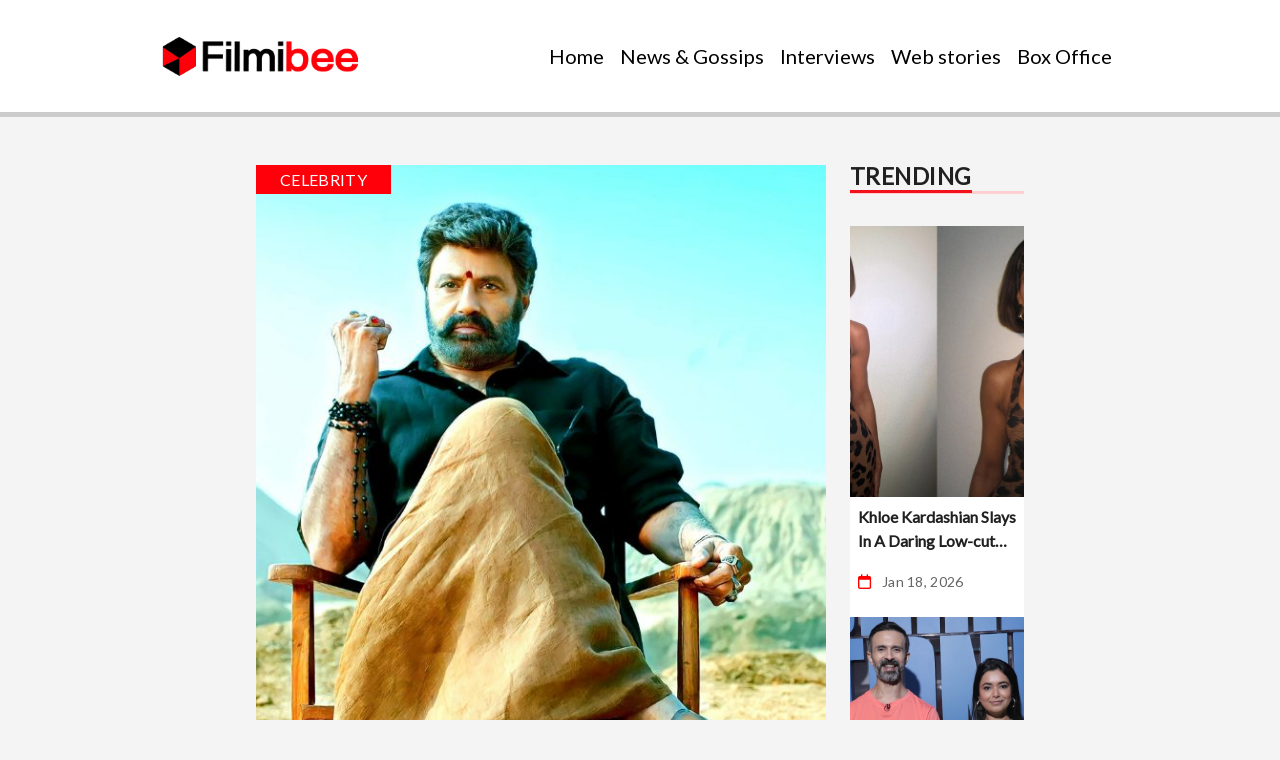

--- FILE ---
content_type: text/html; charset=UTF-8
request_url: https://www.filmibee.in/veera-simha-reddy-movie-dialogues-indirectly-hits-at-a-ruling-party/
body_size: 13110
content:
<!doctype html>
<html lang="en-US">
    <head>
        <meta charset="UTF-8">
        <meta http-equiv="X-UA-Compatible" content="IE=edge">
        <meta name="viewport" content="width=device-width, initial-scale=1">
        <meta name="author" content="Md_Asraf">
        <meta property="og:title" content="Veera Simha Reddy Movie Dialogues indirectly hits at a Ruling Party!">
        <meta property="og:description" content="Veera Simha Reddy Dialogues indirectly hits at a Ruling Party! The much-awaited trailer of the upcoming Tollywood movie ‘Veera Simha Reddy’ has finally been released, and it is packed with a full dose of action and powerful dialogue. Directed by Gopichand Malineni, the movie stars Balakrishna in the titular role along with Shruti Hassa in [&hellip;]">
        <meta property="og:url" content="https://www.filmibee.in/veera-simha-reddy-movie-dialogues-indirectly-hits-at-a-ruling-party/">
        <meta property="og:image" content="https://www.filmibee.in/wp-content/uploads/2023/01/bali.jfif_.jpg">
        <!-- Add more OG tags as needed -->
        <link rel="stylesheet" href="https://cdnjs.cloudflare.com/ajax/libs/font-awesome/6.2.0/css/all.min.css">
		<!-- Google tag (gtag.js) -->
<script async src="https://www.googletagmanager.com/gtag/js?id=G-QELC30H0TC"></script>
<script>
  window.dataLayer = window.dataLayer || [];
  function gtag(){dataLayer.push(arguments);}
  gtag('js', new Date());

  gtag('config', 'G-QELC30H0TC');
</script>
        <title>Veera Simha Reddy Movie Dialogues indirectly hits at a Ruling Party! &#8211; Filmibee</title>
<meta name='robots' content='max-image-preview:large' />
	<style>img:is([sizes="auto" i], [sizes^="auto," i]) { contain-intrinsic-size: 3000px 1500px }</style>
	<link rel="alternate" type="application/rss+xml" title="Filmibee &raquo; Feed" href="https://www.filmibee.in/feed/" />
<link rel="alternate" type="application/rss+xml" title="Filmibee &raquo; Comments Feed" href="https://www.filmibee.in/comments/feed/" />
<link rel="alternate" type="application/rss+xml" title="Filmibee &raquo; Veera Simha Reddy Movie Dialogues indirectly hits at a Ruling Party! Comments Feed" href="https://www.filmibee.in/veera-simha-reddy-movie-dialogues-indirectly-hits-at-a-ruling-party/feed/" />
<script type="text/javascript">
/* <![CDATA[ */
window._wpemojiSettings = {"baseUrl":"https:\/\/s.w.org\/images\/core\/emoji\/15.1.0\/72x72\/","ext":".png","svgUrl":"https:\/\/s.w.org\/images\/core\/emoji\/15.1.0\/svg\/","svgExt":".svg","source":{"concatemoji":"https:\/\/www.filmibee.in\/wp-includes\/js\/wp-emoji-release.min.js?ver=6.8.1"}};
/*! This file is auto-generated */
!function(i,n){var o,s,e;function c(e){try{var t={supportTests:e,timestamp:(new Date).valueOf()};sessionStorage.setItem(o,JSON.stringify(t))}catch(e){}}function p(e,t,n){e.clearRect(0,0,e.canvas.width,e.canvas.height),e.fillText(t,0,0);var t=new Uint32Array(e.getImageData(0,0,e.canvas.width,e.canvas.height).data),r=(e.clearRect(0,0,e.canvas.width,e.canvas.height),e.fillText(n,0,0),new Uint32Array(e.getImageData(0,0,e.canvas.width,e.canvas.height).data));return t.every(function(e,t){return e===r[t]})}function u(e,t,n){switch(t){case"flag":return n(e,"\ud83c\udff3\ufe0f\u200d\u26a7\ufe0f","\ud83c\udff3\ufe0f\u200b\u26a7\ufe0f")?!1:!n(e,"\ud83c\uddfa\ud83c\uddf3","\ud83c\uddfa\u200b\ud83c\uddf3")&&!n(e,"\ud83c\udff4\udb40\udc67\udb40\udc62\udb40\udc65\udb40\udc6e\udb40\udc67\udb40\udc7f","\ud83c\udff4\u200b\udb40\udc67\u200b\udb40\udc62\u200b\udb40\udc65\u200b\udb40\udc6e\u200b\udb40\udc67\u200b\udb40\udc7f");case"emoji":return!n(e,"\ud83d\udc26\u200d\ud83d\udd25","\ud83d\udc26\u200b\ud83d\udd25")}return!1}function f(e,t,n){var r="undefined"!=typeof WorkerGlobalScope&&self instanceof WorkerGlobalScope?new OffscreenCanvas(300,150):i.createElement("canvas"),a=r.getContext("2d",{willReadFrequently:!0}),o=(a.textBaseline="top",a.font="600 32px Arial",{});return e.forEach(function(e){o[e]=t(a,e,n)}),o}function t(e){var t=i.createElement("script");t.src=e,t.defer=!0,i.head.appendChild(t)}"undefined"!=typeof Promise&&(o="wpEmojiSettingsSupports",s=["flag","emoji"],n.supports={everything:!0,everythingExceptFlag:!0},e=new Promise(function(e){i.addEventListener("DOMContentLoaded",e,{once:!0})}),new Promise(function(t){var n=function(){try{var e=JSON.parse(sessionStorage.getItem(o));if("object"==typeof e&&"number"==typeof e.timestamp&&(new Date).valueOf()<e.timestamp+604800&&"object"==typeof e.supportTests)return e.supportTests}catch(e){}return null}();if(!n){if("undefined"!=typeof Worker&&"undefined"!=typeof OffscreenCanvas&&"undefined"!=typeof URL&&URL.createObjectURL&&"undefined"!=typeof Blob)try{var e="postMessage("+f.toString()+"("+[JSON.stringify(s),u.toString(),p.toString()].join(",")+"));",r=new Blob([e],{type:"text/javascript"}),a=new Worker(URL.createObjectURL(r),{name:"wpTestEmojiSupports"});return void(a.onmessage=function(e){c(n=e.data),a.terminate(),t(n)})}catch(e){}c(n=f(s,u,p))}t(n)}).then(function(e){for(var t in e)n.supports[t]=e[t],n.supports.everything=n.supports.everything&&n.supports[t],"flag"!==t&&(n.supports.everythingExceptFlag=n.supports.everythingExceptFlag&&n.supports[t]);n.supports.everythingExceptFlag=n.supports.everythingExceptFlag&&!n.supports.flag,n.DOMReady=!1,n.readyCallback=function(){n.DOMReady=!0}}).then(function(){return e}).then(function(){var e;n.supports.everything||(n.readyCallback(),(e=n.source||{}).concatemoji?t(e.concatemoji):e.wpemoji&&e.twemoji&&(t(e.twemoji),t(e.wpemoji)))}))}((window,document),window._wpemojiSettings);
/* ]]> */
</script>
<style id='wp-emoji-styles-inline-css' type='text/css'>

	img.wp-smiley, img.emoji {
		display: inline !important;
		border: none !important;
		box-shadow: none !important;
		height: 1em !important;
		width: 1em !important;
		margin: 0 0.07em !important;
		vertical-align: -0.1em !important;
		background: none !important;
		padding: 0 !important;
	}
</style>
<link rel='stylesheet' id='wp-block-library-css' href='https://www.filmibee.in/wp-includes/css/dist/block-library/style.min.css?ver=6.8.1' type='text/css' media='all' />
<style id='classic-theme-styles-inline-css' type='text/css'>
/*! This file is auto-generated */
.wp-block-button__link{color:#fff;background-color:#32373c;border-radius:9999px;box-shadow:none;text-decoration:none;padding:calc(.667em + 2px) calc(1.333em + 2px);font-size:1.125em}.wp-block-file__button{background:#32373c;color:#fff;text-decoration:none}
</style>
<style id='global-styles-inline-css' type='text/css'>
:root{--wp--preset--aspect-ratio--square: 1;--wp--preset--aspect-ratio--4-3: 4/3;--wp--preset--aspect-ratio--3-4: 3/4;--wp--preset--aspect-ratio--3-2: 3/2;--wp--preset--aspect-ratio--2-3: 2/3;--wp--preset--aspect-ratio--16-9: 16/9;--wp--preset--aspect-ratio--9-16: 9/16;--wp--preset--color--black: #000000;--wp--preset--color--cyan-bluish-gray: #abb8c3;--wp--preset--color--white: #ffffff;--wp--preset--color--pale-pink: #f78da7;--wp--preset--color--vivid-red: #cf2e2e;--wp--preset--color--luminous-vivid-orange: #ff6900;--wp--preset--color--luminous-vivid-amber: #fcb900;--wp--preset--color--light-green-cyan: #7bdcb5;--wp--preset--color--vivid-green-cyan: #00d084;--wp--preset--color--pale-cyan-blue: #8ed1fc;--wp--preset--color--vivid-cyan-blue: #0693e3;--wp--preset--color--vivid-purple: #9b51e0;--wp--preset--gradient--vivid-cyan-blue-to-vivid-purple: linear-gradient(135deg,rgba(6,147,227,1) 0%,rgb(155,81,224) 100%);--wp--preset--gradient--light-green-cyan-to-vivid-green-cyan: linear-gradient(135deg,rgb(122,220,180) 0%,rgb(0,208,130) 100%);--wp--preset--gradient--luminous-vivid-amber-to-luminous-vivid-orange: linear-gradient(135deg,rgba(252,185,0,1) 0%,rgba(255,105,0,1) 100%);--wp--preset--gradient--luminous-vivid-orange-to-vivid-red: linear-gradient(135deg,rgba(255,105,0,1) 0%,rgb(207,46,46) 100%);--wp--preset--gradient--very-light-gray-to-cyan-bluish-gray: linear-gradient(135deg,rgb(238,238,238) 0%,rgb(169,184,195) 100%);--wp--preset--gradient--cool-to-warm-spectrum: linear-gradient(135deg,rgb(74,234,220) 0%,rgb(151,120,209) 20%,rgb(207,42,186) 40%,rgb(238,44,130) 60%,rgb(251,105,98) 80%,rgb(254,248,76) 100%);--wp--preset--gradient--blush-light-purple: linear-gradient(135deg,rgb(255,206,236) 0%,rgb(152,150,240) 100%);--wp--preset--gradient--blush-bordeaux: linear-gradient(135deg,rgb(254,205,165) 0%,rgb(254,45,45) 50%,rgb(107,0,62) 100%);--wp--preset--gradient--luminous-dusk: linear-gradient(135deg,rgb(255,203,112) 0%,rgb(199,81,192) 50%,rgb(65,88,208) 100%);--wp--preset--gradient--pale-ocean: linear-gradient(135deg,rgb(255,245,203) 0%,rgb(182,227,212) 50%,rgb(51,167,181) 100%);--wp--preset--gradient--electric-grass: linear-gradient(135deg,rgb(202,248,128) 0%,rgb(113,206,126) 100%);--wp--preset--gradient--midnight: linear-gradient(135deg,rgb(2,3,129) 0%,rgb(40,116,252) 100%);--wp--preset--font-size--small: 13px;--wp--preset--font-size--medium: 20px;--wp--preset--font-size--large: 36px;--wp--preset--font-size--x-large: 42px;--wp--preset--spacing--20: 0.44rem;--wp--preset--spacing--30: 0.67rem;--wp--preset--spacing--40: 1rem;--wp--preset--spacing--50: 1.5rem;--wp--preset--spacing--60: 2.25rem;--wp--preset--spacing--70: 3.38rem;--wp--preset--spacing--80: 5.06rem;--wp--preset--shadow--natural: 6px 6px 9px rgba(0, 0, 0, 0.2);--wp--preset--shadow--deep: 12px 12px 50px rgba(0, 0, 0, 0.4);--wp--preset--shadow--sharp: 6px 6px 0px rgba(0, 0, 0, 0.2);--wp--preset--shadow--outlined: 6px 6px 0px -3px rgba(255, 255, 255, 1), 6px 6px rgba(0, 0, 0, 1);--wp--preset--shadow--crisp: 6px 6px 0px rgba(0, 0, 0, 1);}:where(.is-layout-flex){gap: 0.5em;}:where(.is-layout-grid){gap: 0.5em;}body .is-layout-flex{display: flex;}.is-layout-flex{flex-wrap: wrap;align-items: center;}.is-layout-flex > :is(*, div){margin: 0;}body .is-layout-grid{display: grid;}.is-layout-grid > :is(*, div){margin: 0;}:where(.wp-block-columns.is-layout-flex){gap: 2em;}:where(.wp-block-columns.is-layout-grid){gap: 2em;}:where(.wp-block-post-template.is-layout-flex){gap: 1.25em;}:where(.wp-block-post-template.is-layout-grid){gap: 1.25em;}.has-black-color{color: var(--wp--preset--color--black) !important;}.has-cyan-bluish-gray-color{color: var(--wp--preset--color--cyan-bluish-gray) !important;}.has-white-color{color: var(--wp--preset--color--white) !important;}.has-pale-pink-color{color: var(--wp--preset--color--pale-pink) !important;}.has-vivid-red-color{color: var(--wp--preset--color--vivid-red) !important;}.has-luminous-vivid-orange-color{color: var(--wp--preset--color--luminous-vivid-orange) !important;}.has-luminous-vivid-amber-color{color: var(--wp--preset--color--luminous-vivid-amber) !important;}.has-light-green-cyan-color{color: var(--wp--preset--color--light-green-cyan) !important;}.has-vivid-green-cyan-color{color: var(--wp--preset--color--vivid-green-cyan) !important;}.has-pale-cyan-blue-color{color: var(--wp--preset--color--pale-cyan-blue) !important;}.has-vivid-cyan-blue-color{color: var(--wp--preset--color--vivid-cyan-blue) !important;}.has-vivid-purple-color{color: var(--wp--preset--color--vivid-purple) !important;}.has-black-background-color{background-color: var(--wp--preset--color--black) !important;}.has-cyan-bluish-gray-background-color{background-color: var(--wp--preset--color--cyan-bluish-gray) !important;}.has-white-background-color{background-color: var(--wp--preset--color--white) !important;}.has-pale-pink-background-color{background-color: var(--wp--preset--color--pale-pink) !important;}.has-vivid-red-background-color{background-color: var(--wp--preset--color--vivid-red) !important;}.has-luminous-vivid-orange-background-color{background-color: var(--wp--preset--color--luminous-vivid-orange) !important;}.has-luminous-vivid-amber-background-color{background-color: var(--wp--preset--color--luminous-vivid-amber) !important;}.has-light-green-cyan-background-color{background-color: var(--wp--preset--color--light-green-cyan) !important;}.has-vivid-green-cyan-background-color{background-color: var(--wp--preset--color--vivid-green-cyan) !important;}.has-pale-cyan-blue-background-color{background-color: var(--wp--preset--color--pale-cyan-blue) !important;}.has-vivid-cyan-blue-background-color{background-color: var(--wp--preset--color--vivid-cyan-blue) !important;}.has-vivid-purple-background-color{background-color: var(--wp--preset--color--vivid-purple) !important;}.has-black-border-color{border-color: var(--wp--preset--color--black) !important;}.has-cyan-bluish-gray-border-color{border-color: var(--wp--preset--color--cyan-bluish-gray) !important;}.has-white-border-color{border-color: var(--wp--preset--color--white) !important;}.has-pale-pink-border-color{border-color: var(--wp--preset--color--pale-pink) !important;}.has-vivid-red-border-color{border-color: var(--wp--preset--color--vivid-red) !important;}.has-luminous-vivid-orange-border-color{border-color: var(--wp--preset--color--luminous-vivid-orange) !important;}.has-luminous-vivid-amber-border-color{border-color: var(--wp--preset--color--luminous-vivid-amber) !important;}.has-light-green-cyan-border-color{border-color: var(--wp--preset--color--light-green-cyan) !important;}.has-vivid-green-cyan-border-color{border-color: var(--wp--preset--color--vivid-green-cyan) !important;}.has-pale-cyan-blue-border-color{border-color: var(--wp--preset--color--pale-cyan-blue) !important;}.has-vivid-cyan-blue-border-color{border-color: var(--wp--preset--color--vivid-cyan-blue) !important;}.has-vivid-purple-border-color{border-color: var(--wp--preset--color--vivid-purple) !important;}.has-vivid-cyan-blue-to-vivid-purple-gradient-background{background: var(--wp--preset--gradient--vivid-cyan-blue-to-vivid-purple) !important;}.has-light-green-cyan-to-vivid-green-cyan-gradient-background{background: var(--wp--preset--gradient--light-green-cyan-to-vivid-green-cyan) !important;}.has-luminous-vivid-amber-to-luminous-vivid-orange-gradient-background{background: var(--wp--preset--gradient--luminous-vivid-amber-to-luminous-vivid-orange) !important;}.has-luminous-vivid-orange-to-vivid-red-gradient-background{background: var(--wp--preset--gradient--luminous-vivid-orange-to-vivid-red) !important;}.has-very-light-gray-to-cyan-bluish-gray-gradient-background{background: var(--wp--preset--gradient--very-light-gray-to-cyan-bluish-gray) !important;}.has-cool-to-warm-spectrum-gradient-background{background: var(--wp--preset--gradient--cool-to-warm-spectrum) !important;}.has-blush-light-purple-gradient-background{background: var(--wp--preset--gradient--blush-light-purple) !important;}.has-blush-bordeaux-gradient-background{background: var(--wp--preset--gradient--blush-bordeaux) !important;}.has-luminous-dusk-gradient-background{background: var(--wp--preset--gradient--luminous-dusk) !important;}.has-pale-ocean-gradient-background{background: var(--wp--preset--gradient--pale-ocean) !important;}.has-electric-grass-gradient-background{background: var(--wp--preset--gradient--electric-grass) !important;}.has-midnight-gradient-background{background: var(--wp--preset--gradient--midnight) !important;}.has-small-font-size{font-size: var(--wp--preset--font-size--small) !important;}.has-medium-font-size{font-size: var(--wp--preset--font-size--medium) !important;}.has-large-font-size{font-size: var(--wp--preset--font-size--large) !important;}.has-x-large-font-size{font-size: var(--wp--preset--font-size--x-large) !important;}
:where(.wp-block-post-template.is-layout-flex){gap: 1.25em;}:where(.wp-block-post-template.is-layout-grid){gap: 1.25em;}
:where(.wp-block-columns.is-layout-flex){gap: 2em;}:where(.wp-block-columns.is-layout-grid){gap: 2em;}
:root :where(.wp-block-pullquote){font-size: 1.5em;line-height: 1.6;}
</style>
<link rel='stylesheet' id='wp_automatic_gallery_style-css' href='https://www.filmibee.in/wp-content/plugins/wp-automatic/css/wp-automatic.css?ver=1.0.0' type='text/css' media='all' />
<link rel='stylesheet' id='bootstrap-css' href='https://www.filmibee.in/wp-content/themes/herobiz-theme-main/assets/css/bootstrap.min.css?ver=3756636181' type='text/css' media='all' />
<link rel='stylesheet' id='swiper-css' href='https://www.filmibee.in/wp-content/themes/herobiz-theme-main/assets/css/swiper-bundle.min.css?ver=1167068726' type='text/css' media='all' />
<link rel='stylesheet' id='main-css' href='https://www.filmibee.in/wp-content/themes/herobiz-theme-main/assets/css/style.css?ver=2501699595' type='text/css' media='all' />
<script type="text/javascript" src="https://www.filmibee.in/wp-includes/js/jquery/jquery.min.js?ver=3.7.1" id="jquery-core-js"></script>
<script type="text/javascript" src="https://www.filmibee.in/wp-includes/js/jquery/jquery-migrate.min.js?ver=3.4.1" id="jquery-migrate-js"></script>
<script type="text/javascript" src="https://www.filmibee.in/wp-content/plugins/wp-automatic/js/main-front.js?ver=6.8.1" id="wp_automatic_gallery-js"></script>
<link rel="https://api.w.org/" href="https://www.filmibee.in/wp-json/" /><link rel="alternate" title="JSON" type="application/json" href="https://www.filmibee.in/wp-json/wp/v2/posts/191" /><link rel="EditURI" type="application/rsd+xml" title="RSD" href="https://www.filmibee.in/xmlrpc.php?rsd" />
<meta name="generator" content="WordPress 6.8.1" />
<link rel='shortlink' href='https://www.filmibee.in/?p=191' />
<link rel="alternate" title="oEmbed (JSON)" type="application/json+oembed" href="https://www.filmibee.in/wp-json/oembed/1.0/embed?url=https%3A%2F%2Fwww.filmibee.in%2Fveera-simha-reddy-movie-dialogues-indirectly-hits-at-a-ruling-party%2F" />
<link rel="alternate" title="oEmbed (XML)" type="text/xml+oembed" href="https://www.filmibee.in/wp-json/oembed/1.0/embed?url=https%3A%2F%2Fwww.filmibee.in%2Fveera-simha-reddy-movie-dialogues-indirectly-hits-at-a-ruling-party%2F&#038;format=xml" />
<link rel="icon" href="https://www.filmibee.in/wp-content/uploads/2023/01/cropped-faveicon-32x32.png" sizes="32x32" />
<link rel="icon" href="https://www.filmibee.in/wp-content/uploads/2023/01/cropped-faveicon-192x192.png" sizes="192x192" />
<link rel="apple-touch-icon" href="https://www.filmibee.in/wp-content/uploads/2023/01/cropped-faveicon-180x180.png" />
<meta name="msapplication-TileImage" content="https://www.filmibee.in/wp-content/uploads/2023/01/cropped-faveicon-270x270.png" />
		<style type="text/css" id="wp-custom-css">
			.article_headline , .article_bimg, .article_bnow_box{
    display: none;
}
aside.g1-related-entries {
    display: none;
}
img.lazyload.surekha {
    width: 100%;
}
.post_img {
    object-position: 0% 30% !important;
}
p img {
    width: 100% !important;
    margin: 15px 0;
}		</style>
				<script async src="https://pagead2.googlesyndication.com/pagead/js/adsbygoogle.js?client=ca-pub-7911069782144357" crossorigin="anonymous"></script>
    </head>
    <body class="wp-singular post-template-default single single-post postid-191 single-format-standard wp-custom-logo wp-theme-herobiz-theme-main">
            <style>
                .swiper-slide {
                    z-index: 10000;
                    font-size: 18px;
                    background: #fff;
                    height: 163px;
                }
            </style>
        <!-- Navbar Start Here -->
         <header class="header">
            <nav class="navbar navbar-expand-lg  py-4">
                <div class="container-fluid padding-sides-nav">
                  <!--   <a class="navbar-brand logo-size" href="">MOVIESCAPE</a> -->
                    <a href="https://www.filmibee.in" class="navbar-brand logo-size"><img src="https://www.filmibee.in/wp-content/uploads/2023/01/cropped-filmibeeindian_logo.png" style="width:200px;"/></a>                    <button id="hamburger-menu" data-bs-toggle="collapse" data-bs-target="#navbarNav"
                    class="hamburger-menu-button btn navbar-toggler">
                        <div>
                            <input type="checkbox" id="hamburger">
                            <label for="hamburger" class="hamburger">
                                <span class="line"></span>
                                <span class="line line_2"></span>
                                <span class="line line_3"></span>
                            </label>
                        </div>
                    </button>
                    <div class="collapse navbar-collapse" id="navbarNav">
                        <ul id="myTab" class="nav-lg navbar-nav nav-text ms-auto"><li id="menu-item-31" class="menu-item menu-item-type-post_type menu-item-object-page menu-item-home nav-item menu-item-31"><a class="nav-link underline " href="https://www.filmibee.in/">Home</a></li>
<li id="menu-item-29" class="menu-item menu-item-type-post_type menu-item-object-page nav-item menu-item-29"><a class="nav-link underline " href="https://www.filmibee.in/news-gossips/">News &#038; Gossips</a></li>
<li id="menu-item-30" class="menu-item menu-item-type-post_type menu-item-object-page nav-item menu-item-30"><a class="nav-link underline " href="https://www.filmibee.in/interviews/">Interviews</a></li>
<li id="menu-item-28" class="menu-item menu-item-type-post_type menu-item-object-page nav-item menu-item-28"><a class="nav-link underline " href="https://www.filmibee.in/web-stories/">Web stories</a></li>
<li id="menu-item-32" class="menu-item menu-item-type-post_type menu-item-object-page nav-item menu-item-32"><a class="nav-link underline " href="https://www.filmibee.in/box-office/">Box Office</a></li>
</ul>                       
                    </div>
                </div>
            </nav>
            <div class="progress-container">
                <div class="progress-bar" id="myBar"></div>
            </div>
        </header>
    <!-- Navbar End Here --><div  id="primary" class="container-fluid padding-sides mt-5 mt-lg-0">
    
        <div id="main" class="row mt-5 mb-3">
 <div class="col-lg-9 col-12">
        <div class="card border-0 bg-transparent poisition-relative" id="cardStyle_191">
            <a href="https://www.filmibee.in/category/celebrity/"><span class="catagory position-abosolute top-0 start-0">Celebrity </span></a>            
                
             <img src="https://www.filmibee.in/wp-content/uploads/2023/01/bali.jfif_.jpg" class="card-img-top w-100 post_img" alt="..."
                draggable="false"> 
            <div class="p-2">
                <div class="mb-3"><i class="fa-regular fa-calendar calendar-icon"></i>
                    <small class="postDate">
                        Jan 7, 2023 
                    </small>
                </div>
                <a href="#">
                    <h1 class="post-text">Veera Simha Reddy Movie Dialogues indirectly hits at a Ruling Party!</h1>                   
                </a>
                 <!-- Post Content -->
                                    <div class="detailedSummary">
                        <br><div>

<p><em>Veera Simha Reddy Dialogues indirectly hits at a Ruling Party!</em></p>
<p>The much-awaited trailer of the upcoming Tollywood movie ‘Veera Simha Reddy’ has finally been released, and it is packed with a full dose of action and powerful dialogue. Directed by Gopichand Malineni, the movie stars Balakrishna in the titular role along with Shruti Hassa in the lead roles.</p>
<blockquote class="twitter-tweet" data-width="550" data-dnt="true">
<p lang="en" dir="ltr"><a href="https://twitter.com/hashtag/VeeraSimhaReddyTrailer?src=hash&#038;ref_src=twsrc%5Etfw">#VeeraSimhaReddyTrailer</a> Trending #1 with 5M+ views &#038; 300K+ likes </p>
<p>– <a href="https://t.co/QgDZkwhlas">https://t.co/QgDZkwhlas</a><a href="https://twitter.com/hashtag/VeeraSimhaReddy?src=hash&#038;ref_src=twsrc%5Etfw">#VeeraSimhaReddy</a><br/>Natasimham <a href="https://twitter.com/hashtag/NandamuriBalakrishna?src=hash&#038;ref_src=twsrc%5Etfw">#NandamuriBalakrishna</a> <a href="https://twitter.com/shrutihaasan?ref_src=twsrc%5Etfw">@shrutihaasan</a> <a href="https://twitter.com/megopichand?ref_src=twsrc%5Etfw">@megopichand</a> <a href="https://twitter.com/MusicThaman?ref_src=twsrc%5Etfw">@MusicThaman</a> <a href="https://t.co/LTazkbCnQX">pic.twitter.com/LTazkbCnQX</a></p>
<p>— Suresh Kondi (@SureshKondi_) <a href="https://twitter.com/SureshKondi_/status/1611584273894756354?ref_src=twsrc%5Etfw">January 7, 2023</a></p></blockquote>

<p>The trailer of the movie has already created a huge buzz on social media, thanks to the high-octane action sequences and the political dialogues. The dialogues in the trailer are written in such a way that it seems like an indirect poking at the present ruling party in Andhra Pradesh.</p>
<p>The trailer also shows Balakrishna playing an aggressive role, as he takes on the bad guys,  Gopichand Malineni has also given a god-level elevation to Balakrishna’s character and his taking is the next level. The veteran actor’s presence has surely added more power to the movie and we can’t wait to know more about his character and its significance to the story.</p>
<p>Gopichand Malineni has been known for his work on Krack. The trailer of VSR has already created a great impression, and we are looking forward to seeing what the movie has in store.</p>
<p>Overall, the trailer of ‘Veera Simha Reddy promises to be a full meal for Balayya fans. With its gripping story, intense action, and political dialogues, the movie looks like a perfect package for this Pongal. We just have to wait and see how the movie fares at the box office.</p>
<p><iframe title="Veera Simha Reddy Trailer | Nandamuri Balakrishna | Gopichand Malineni | Thaman S | Shruti Haasan" width="1170" height="658" src="https://www.youtube.com/embed/XUdcXkvYJs0?feature=oembed" frameborder="0" allow="accelerometer; autoplay; clipboard-write; encrypted-media; gyroscope; picture-in-picture; web-share" allowfullscreen></iframe> </p>
<p> </p>

<p>
<h3 class="jp-relatedposts-headline"><em>Related</em></h3>
</p> 




<div class="code-block code-block-9" style="margin: 8px 0; clear: both;">
<div class="google_news_bar" style="font-family: 'Roboto'; font-weight: 400; font-style: normal; word-wrap: break-word; line-height: 1.5; color: #353434; outline: none; list-style: none; margin: 5px auto 10px auto; text-align: right; padding: 3px; border-radius: 6px; font-size: 16px;"><a class=" tbl-vignette-handled " title="Google News" href="https://news.google.com/publications/CAAqBwgKMMKtngsw2be2Aw?ceid=IN:en&#038;oc=3" target="_blank" rel="noopener"><noscript><img decoding="async" class="aligncenter" src="https://i0.wp.com/www.moviezupp.com/wp-content/uploads/2022/02/Polish_20220222_122744394-e1646040373527.png?fit=800%2C30&#038;ssl=1" width="800" height="30" data-recalc-dims="1"/></noscript></a></div>
</div>

</div><script async src="//platform.twitter.com/widgets.js" charset="utf-8"></script><script async defer crossorigin="anonymous" src="https://connect.facebook.net/en_GB/sdk.js#xfbml=1&#038;version=v7.0&#038;appId=1153003534862063&#038;autoLogAppEvents=1" type="dfdf88c1fcade4a9b1c1c3cf-text/javascript"></script>

<br>
<div class="disclaimer_btm">
		<span ><i>Disclaimer</i>: This story is auto-aggregated by a computer program and has not been created or edited by filmibee.<br>Publisher: <a class="rss_feed_btm" href="https://www.moviezupp.com/veera-simha-reddy-movie-dialogues-indirectly-hits-at-a-ruling-party/" target="_blank" rel="noopener">Source link </a>
		</span>
		<div style="clear:both;">
		</div>
</div>
                    </div>
                     <ul class="d-flex social-media ms-0 ps-0 mt-4">
                        <li class="icons ps-0">
                            <a class="link" aria-current="page" href="https://instagram.com/sharer.php?u=https://www.filmibee.in/veera-simha-reddy-movie-dialogues-indirectly-hits-at-a-ruling-party/" target="_blank"><i
                                    class="fa-brands fa-instagram text-dark"></i></a>
                        </li>
                        <li class="icons">
                            <a class="link" href="https://www.facebook.com/sharer/sharer.php?u=https://www.filmibee.in/veera-simha-reddy-movie-dialogues-indirectly-hits-at-a-ruling-party/" target="_blank"><i
                                    class="fa-brands fa-facebook-f text-dark"></i></a>
                        </li>
                        <li class="icons">
                            <a class="link" href="https://twitter.com/intent/tweet?url=https://www.filmibee.in/veera-simha-reddy-movie-dialogues-indirectly-hits-at-a-ruling-party/" target="_blank"><i
                                    class="fa-brands fa-twitter text-dark"></i></a>
                        </li>
                    </ul>
                            </div>

        </div>
    </div>
        <!-- Trending right side card start -->
        <div class="col-lg-3  col-12 mt-3 mt-lg-0">
            <div class="border-lightRed mb-3"><span class="sec-title sec-title-col3">Trending</span></div>
            <div class="row">
                          
                             <div class="col-12  col-sm-6 col-lg-12 mt-3 mt-sm-0 mt-lg-3">                    
                        <div class="card border-0" id="cardStyle_37877">
                            <img src="https://www.filmibee.in/wp-content/uploads/2026/01/Khloe-Kardashian-Slays-In-A-Daring-Low-cut-Leopard-Top-That.jpg" class="card-img-top sideBar_img" alt="Khloe Kardashian Slays In A Daring Low-cut Leopard Top That Hugs Her Killer Figure –"
                                draggable="false">
                            <div class="p-2">
                                <a href="https://www.filmibee.in/khloe-kardashian-slays-in-a-daring-low-cut-leopard-top-that-hugs-her-killer-figure/">
                                    <h5 class="popular-text">Khloe Kardashian Slays In A Daring Low-cut Leopard Top That Hugs Her Killer Figure – </h5>
                                </a>
                                <div class="my-3"><i class="fa-regular fa-calendar calendar-icon"></i>
                                    <small class="postDate">
                                         Jan 18, 2026                                    </small>
                                </div>
                            </div>
                        </div>
                    </div>
                 <div class="col-12 col-sm-6 col-lg-12">                    
                        <div class="card border-0" id="cardStyle_37875">
                            <img src="https://www.filmibee.in/wp-content/uploads/2026/01/Emomee1.jpg" class="card-img-top sideBar_img" alt="Turning storytelling into a scalable venture: Emomee takes center stage on Shark Tank India Season 5"
                                draggable="false">
                            <div class="p-2">
                                <a href="https://www.filmibee.in/turning-storytelling-into-a-scalable-venture-emomee-takes-center-stage-on-shark-tank-india-season-5/">
                                    <h5 class="popular-text">Turning storytelling into a scalable venture: Emomee takes center stage on Shark Tank India Season 5 </h5>
                                </a>
                                <div class="my-3"><i class="fa-regular fa-calendar calendar-icon"></i>
                                    <small class="postDate">
                                         Jan 18, 2026                                    </small>
                                </div>
                            </div>
                        </div>
                    </div>
                 <div class="col-12  col-sm-6 col-lg-12 mt-3 mt-sm-0 mt-lg-3">                    
                        <div class="card border-0" id="cardStyle_37870">
                            <img src="https://www.filmibee.in/wp-content/uploads/2026/01/8-Oldest-Markets-In-India-Worth-Exploring.png" class="card-img-top sideBar_img" alt="8 Oldest Markets In India Worth Exploring"
                                draggable="false">
                            <div class="p-2">
                                <a href="https://www.filmibee.in/8-oldest-markets-in-india-worth-exploring/">
                                    <h5 class="popular-text">8 Oldest Markets In India Worth Exploring </h5>
                                </a>
                                <div class="my-3"><i class="fa-regular fa-calendar calendar-icon"></i>
                                    <small class="postDate">
                                         Jan 16, 2026                                    </small>
                                </div>
                            </div>
                        </div>
                    </div>
                        
                            
            </div>
        </div>
    </div>
        <!-- Trending right side card start -->
    <div class=" col-lg-9 col-12 mt-5 mt-lg-0 mb-5">
            <div class="border-lightRed mb-3 "><span class="sec-title">You may also like</span></div>
                  
            
                 <div class="d-flex bg-card mt-3" id="cardStyle_37877">
                <div><img src="https://www.filmibee.in/wp-content/uploads/2026/01/Khloe-Kardashian-Slays-In-A-Daring-Low-cut-Leopard-Top-That.jpg" class="alsoLike-img-flex-post " alt="Khloe Kardashian Slays In A Daring Low-cut Leopard Top That Hugs Her Killer Figure –"
                        draggable="false"></div>
                <div class="d-flex align-items-center px-3">
                    <div class="">
                        <a href="https://www.filmibee.in/khloe-kardashian-slays-in-a-daring-low-cut-leopard-top-that-hugs-her-killer-figure/" title="Khloe Kardashian Slays In A Daring Low-cut Leopard Top That Hugs Her Killer Figure –">
                            <h5 class="alsoLike_title">Khloe Kardashian Slays In A Daring Low-cut Leopard Top That Hugs Her Killer Figure –                            </h5>
                        </a>
                        <div class=" mt-3">
                            <i class="fa-regular fa-calendar calendar-icon"></i>
                            <small class="postDate">
                                Jan 18, 2026                            </small>
                        </div>
                    </div>
                </div>
            </div>

              
                 <div class="d-flex bg-card mt-3" id="cardStyle_37863">
                <div><img src="https://www.filmibee.in/wp-content/uploads/2026/01/Akshaye-Khanna-to-Return-in-Dhurandhar-2-Character-to-Get.jpg" class="alsoLike-img-flex-post " alt="Akshaye Khanna to Return in Dhurandhar 2; Character to Get Deeper Backstory –"
                        draggable="false"></div>
                <div class="d-flex align-items-center px-3">
                    <div class="">
                        <a href="https://www.filmibee.in/akshaye-khanna-to-return-in-dhurandhar-2-character-to-get-deeper-backstory/" title="Akshaye Khanna to Return in Dhurandhar 2; Character to Get Deeper Backstory –">
                            <h5 class="alsoLike_title">Akshaye Khanna to Return in Dhurandhar 2; Character to Get Deeper Backstory –                            </h5>
                        </a>
                        <div class=" mt-3">
                            <i class="fa-regular fa-calendar calendar-icon"></i>
                            <small class="postDate">
                                Jan 14, 2026                            </small>
                        </div>
                    </div>
                </div>
            </div>

              
                 <div class="d-flex bg-card mt-3" id="cardStyle_37856">
                <div><img src="https://www.filmibee.in/wp-content/uploads/2026/01/8-Bollywood-Action-Stars-Of-2026-Power-Grit-amp-High-Octane.png" class="alsoLike-img-flex-post " alt="8 Bollywood Action Stars Of 2026: Power, Grit &amp; High-Octane Performances To Watch Out For"
                        draggable="false"></div>
                <div class="d-flex align-items-center px-3">
                    <div class="">
                        <a href="https://www.filmibee.in/8-bollywood-action-stars-of-2026-power-grit-high-octane-performances-to-watch-out-for/" title="8 Bollywood Action Stars Of 2026: Power, Grit &amp; High-Octane Performances To Watch Out For">
                            <h5 class="alsoLike_title">8 Bollywood Action Stars Of 2026: Power, Grit &amp; High-Octane Performances To Watch Out For                            </h5>
                        </a>
                        <div class=" mt-3">
                            <i class="fa-regular fa-calendar calendar-icon"></i>
                            <small class="postDate">
                                Jan 12, 2026                            </small>
                        </div>
                    </div>
                </div>
            </div>

                         
           
            
        </div>
        <!--Also like section-2  -->    
    </div>

        <!-- <script src="https://accounts.google.com/gsi/client" async defer></script>
        <div id="g_id_onload"
            data-client_id="984876446738-5h34eromevaea3fa3qsvk7r2sbf2dl8o.apps.googleusercontent.com"
            data-skip_prompt_cookie="fcid"
            data-cancel_on_tap_outside="false"
            data-login_uri="https://www.filmibee.in/wp-content/plugins/subscribe-movies/lib/t2.php">
        </div> -->
        <!-- ======= Footer ======= -->
  <!--=============================Main Section End Here============================ -->
    <footer class="footer">
        <!-- Footer Start -->
        <div class="container">
   <div class="modal fade" id="myModal" tabindex="-1" aria-hidden="true">
      <div class="modal-dialog modal-dialog-centered">
         <div class="modal-content" style="margin-top: 20%;">
            
            <div class="modal-header">
               <button type="button" class="btn-close nothanks" data-bs-dismiss="modal" aria-label="Close"></button>
            </div>

            <div class="g1-newsletter-contents">
               <div class="pop_logo text-center mb-4">
                  <img class="staytxt" src="https://www.filmibee.in/wp-content/plugins/gxl-subscribe/assets/images/popup-banner.png" alt="Newsletter Banner">
               </div>
               <div class="text_label text-center mb-3">
                  Subscribe to our newsletter and get notifications to stay updated
               </div>

               <div class="modal-body">
                  <form id="subscription-email-form_pup">
                     <div class="form-group mb-3">
                        <input type="email" id="subscription-email-form-input_pup" 
                               class="pop_up_email form-control" 
                               name="email" 
                               placeholder="Your email address" required>
                     </div>
                     <input type="hidden" id="nonce" name="nonce" value="3442f3dd1c" /><input type="hidden" name="_wp_http_referer" value="/veera-simha-reddy-movie-dialogues-indirectly-hits-at-a-ruling-party/" />                     <button type="submit" 
                             class="pop_up_news btn w-100" 
                             style="background-color:#080909;border:1px solid #080909;color:#fff;height:50px;"> 
                        <span class="btn-text">Subscribe Now!</span>
                        <span class="spinner-border spinner-border-sm d-none" role="status" aria-hidden="true"></span>
                     </button>

                     <div class="form-group">
                        <div class="error_1 landing-subheader mx-4 text-center mt-2"></div>
                     </div>
                  </form>

                  <div class="subscribe-message mt-2"></div>
               </div>
            </div>

         </div>
      </div>
   </div>
</div>

<script type='text/javascript' src='https://www.filmibee.in/wp-content/plugins/gxl-subscribe/assets/js/jquery.cookie.min.js'></script>

<script>
jQuery(document).ready(function($) {

    function isValidEmail(email) {
        var emailPattern = /^[^\s@]+@[^\s@]+\.[^\s@]+$/;
        return emailPattern.test(email);
    }

    // Show modal with delay if cookie not set
    if ($.cookie("no_thanks") == null) {
        $('#myModal').appendTo("body");
        setTimeout(function () {
            var myModal = new bootstrap.Modal(document.getElementById('myModal'));
            myModal.show();
        }, 3000);
    }

    // Set cookie when user clicks "no thanks" or closes
    $(".nothanks").on("click", function() {
        $.cookie('no_thanks', 'true', { expires: 1, path: '/' });
    });

    // ✅ Attach submit event to FORM, not button
    $("#subscription-email-form_pup").on("submit", function(e) {
        e.preventDefault();

        var form = $(this);
        var email = form.find("input[name=email]").val();

        // Validate email format
        if (!isValidEmail(email)) {
            $('.subscribe-message').html('<p class="error text-center">Please enter a valid email address.</p>');
            return;
        }

        // TODO: Add your AJAX call here (like you had before)
        $.ajax({
            type: "POST",
            url: "https://www.filmibee.in/wp-admin/admin-ajax.php",
            data: {
                action: "user_sub",
                email: email,
                nonce: form.find("input[name=nonce]").val()
            },
            success: function(response) {
                if (response == '1') {
                    $('.subscribe-message').html('<p class="success text-center text-warning">This email address has already subscribed!</p>');
                }
                else if (response == '2') {
                    $('.subscribe-message').html('<p class="success text-center text-success">Thank you for subscribing!!</p>');
                    $.cookie('no_thanks', 'true', { expires: 1, path: '/' });
                    setTimeout(function () {
                        $("#myModal").modal('hide')
                    }, 2000);
                    form.trigger("reset");
                }
                else {
                    $('.subscribe-message').html('<p class="error text-center text-danger">Error: ' + response + '</p>');
                }
            },
            error: function(xhr) {
                $('.subscribe-message').html('<p class="error text-center text-danger">Something went wrong. Please try again.</p>');
            }
        });
    });

});
</script>        <div class="border-down-gray">
    <div class="padding-sides mb-4">
       <form class="subscription-form" id="subscription-email-form" action="#" accept-charset="UTF-8" method="post">
          <div class="text-center"><span class="title">Newsletter</span></div>
          <p class="footerPara">Be the first one to know about Movie reviews and gossips weekly in <br
                  class="d-none d-sm-inline">your mailbox. Subscribe whenever you like with one click.</p>
          <div class="input-group width-sm mx-auto">
              <span class="input-group-text bg-white-icon"><i class="fa-regular fa-envelope"
                      id="addon-wrapping"></i></span>
              <input type="text" class="form-control searchBar" id="subscription-email-form-input" name="email" placeholder="Enter your Email"
                  aria-label="enter your Email" aria-describedby="addon-wrapping">
              <span class="input-group-text addOn" id="basic-addon2">
                <input type="hidden" id="nonce" name="nonce" value="3442f3dd1c" /><input type="hidden" name="_wp_http_referer" value="/veera-simha-reddy-movie-dialogues-indirectly-hits-at-a-ruling-party/" /> <!-- Move nonce inside the form -->
                  <button class="btn btn-submit" id="subscription-email-form-submit" type="submit">Submit</button>
              </span>
          </div>
      </form>
       <div class="error_1 landing-subheader subscribe-message mx-4" style="color: #fff"> </div>
    </div>
</div>
>
  
<script type='text/javascript' src='//cdnjs.cloudflare.com/ajax/libs/jquery-cookie/1.4.0/jquery.cookie.min.js'></script>

<script>
jQuery(document).ready(function($) {
    function isValidEmail(email) {
        var emailPattern = /^[^\s@]+@[^\s@]+\.[^\s@]+$/;
        return emailPattern.test(email);
    }
    if ($.cookie("no_thanks") == null) {
        // Show the modal, with delay func.
        $('#myModal').appendTo("body");
        function show_modal(){
          $('#myModal').modal();
        }
        // Set delay func. time in milliseconds
        window.setTimeout(show_modal, 3000);
    }

    $(".nothanks").click(function() {
      $.cookie('no_thanks', 'true', { expires: 1, path: '/' });
    });

    $('#subscription-email-form-submit').on('click', function(e) {
        e.preventDefault();
        var form = $(this).closest('form'); // Find the parent form
        var formData = form.serialize();
        var emailInput = form.find('input[name=email]');
        var email = emailInput.val();

        // Validate email format
        if (!isValidEmail(email)) {
            $('.subscribe-message').html('<p class="error text-center">Please enter a valid email address.</p>');
            return;
        }
        $.ajax({
            type: 'POST',
            url: 'https://www.filmibee.in/wp-admin/admin-ajax.php', // Correct AJAX URL
            data: {
                action: 'user_sub', // Specify the action to call the user_sub_ajax function
                email: form.find('input[name=email]').val(), // Get the email value from the form
                nonce: form.find('input[name=nonce]').val() // Get the nonce value from the form
            },
            success: function(response) {
                //alert(response);
                console.log(response);
                if (response == '1') {
                    $('.subscribe-message').html('<p class="success text-center">This email address has already subscribed!</p>');
                }
                else if (response == '2') {
                     $('.subscribe-message').html('<p class="success text-center">Thank you for subscribing!!</p>');
                    form.find('input[type=email]').val('');
                    $.cookie('no_thanks', 'true', { expires: 1, path: '/' });
                    setTimeout(function () {
                        $("#myModal").modal('hide')
                    }, 20000);
                } 
                else {
                    $('.subscribe-message').html('<p class="error text-center">Error: ' + response + '</p>');
                }
            },
            error: function(xhr, status, error) {
                console.error(xhr.responseText); // Log error for debugging
            }
        });
    });
});
</script>       <!--  <div class="border-down-gray">
            <div class="padding-sides mb-4">
                <div class="text-center"><span class="title">Newsletter</span></div>
                <p class="footerPara">Be the first one to know about discounts, offers and events weekly in <br
                        class="d-none d-sm-inline">your mailbox. Unsubscribe whenever
                    you like with one click.</p>
                <div class="input-group width-sm mx-auto">
                    <span class="input-group-text bg-white-icon"><i class="fa-regular fa-envelope"
                            id="addon-wrapping"></i></span>
                    <input type="email" class="form-control searchBar" placeholder="Enter your Email"
                        aria-label="enter your Email" aria-describedby="addon-wrapping">
                    <span class="input-group-text addOn" id="basic-addon2">
                        <button class="btn btn-submit" type="submit">Submit</button>
                    </span>
                </div>
            </div>
        </div> -->
        <div class="footer_padding_x">
            <div class="text-center">
                                 <a href="https://www.filmibee.in" class="logo-size decoration logoPadding"><img src="https://www.filmibee.in/wp-content/themes/herobiz-theme-main/assets/images/filmibeeindian_logo_white.png"/ style="width:200px;"></a>
                <!-- <a class="logo-size decoration logoPadding" href="#">MOVIESCAPE</a> -->
                <p class="paraClr text-start py-3 mb-0" style="font-size: 17px;">Filmibee.in is a fast-growing entertainment and news website. Filmibee brings the latest news about Indian movies, Superstars, and celebrities. Here you will find the latest Film News, Bollywood Updates, New Releases, Teasers, Trailers, and OTT news from Indian movies.</p>
                <!-- Large device -->
                <nav class="d-none d-sm-flex justify-content-sm-center" id="footerNav">
                    <div class="footerLink">
                        <a class="nav-link " href="https://www.filmibee.in/contact-us/">Contact Us</a>
                    </div>
                    <div class="footerLink">
                        <a class="nav-link " href="https://www.filmibee.in/privacy-policy/">Privacy policy</a>
                    </div>
                    <div class="footerLink">
                        <a class="nav-link " href="https://www.filmibee.in/terms-and-conditions/">Terms of Services</a>
                    </div>
                    <div class="footerLink">
                        <a class="nav-link " href="https://www.filmibee.in/un-subscribe/">Unsubscribe</a>
                    </div>
                </nav>
                <!-- Mobile device -->
                <nav class=" d-sm-none d-flex justify-content-between">
                    <div>
                        <div class="mobileLink">
                            <a class="nav-link " href="https://www.filmibee.in/contact-us/">Contact Us</a>
                        </div>
                        <div class="mobileLink text-center">
                            <a class="nav-link " href="https://www.filmibee.in/terms-and-conditions/">Privacy
                                policy</a>
                        </div>
                    </div>
                    <div>
                        <div class="mobileLink">
                            <a class="nav-link " href="https://www.filmibee.in/terms-and-conditions/" style="text-align: right;">Terms of Services</a>
                        </div>
                        <div class="mobileLink">
                            <a class="nav-link " href="https://www.filmibee.in/un-subscribe/" style="text-align: right;">Unsubscribe</a>
                        </div>
                    </div>
                </nav>
            </div>
            <div class="d-none d-sm-block">
                <ul class=" d-flex justify-content-center social-media ms-0 mb-0 ps-0">
                    <li class="icons ps-0">
                        <a class="link" aria-current="page" href="" target="_blank"><i class="fa-brands fa-instagram text-light"></i></a>
                    </li>
                    <li class="icons">
                        <a class="link" href="" target="_blank"><i class="fa-brands fa-facebook-f text-light"></i></a>
                    </li>
                    <li class="icons">
                        <a class="link" href="" target="_blank"><i class="fa-brands fa-google-plus-g text-light"></i></a>
                    </li>
                    <li class="icons">
                        <a class="link" href="" target="_blank"><i class="fa-brands fa-twitter text-light"></i></a>
                    </li>
                </ul>
            </div>
            <div class="text-center text-start text-light"> <small>© Filmibee 2026</small></div>
        </div>
        <!-- Footer End here -->
		
        <!-- Swiper JS -->
        <script src="https://cdn.jsdelivr.net/npm/swiper/swiper-bundle.min.js"></script>
        <!-- Custom script -->
        
        <script>
            var swiper = new Swiper(".mySwiper", {
                slidesPerView: "auto",
                spaceBetween: 30
            });
            //On scroll Progress bar
            window.onscroll = function () { myFunction() };
            function myFunction() {
                var winScroll = document.body.scrollTop || document.documentElement.scrollTop;
                var height = document.documentElement.scrollHeight - document.documentElement.clientHeight;
                var scrolled = (winScroll / height) * 100;
                document.getElementById("myBar").style.width = scrolled + "%";
            }
        </script>
        <script>
            //On scroll Progress bar
            window.onscroll = function () { myFunction() };
            function myFunction() {
                var winScroll = document.body.scrollTop || document.documentElement.scrollTop;
                var height = document.documentElement.scrollHeight - document.documentElement.clientHeight;
                var scrolled = (winScroll / height) * 100;
                document.getElementById("myBar").style.width = scrolled + "%";
            }
            jQuery( document ).ready(function($) {
                $( ".current-menu-item a" ).addClass( "active" ); 
            });
           
        </script>

    </footer>

    <script type="speculationrules">
{"prefetch":[{"source":"document","where":{"and":[{"href_matches":"\/*"},{"not":{"href_matches":["\/wp-*.php","\/wp-admin\/*","\/wp-content\/uploads\/*","\/wp-content\/*","\/wp-content\/plugins\/*","\/wp-content\/themes\/herobiz-theme-main\/*","\/*\\?(.+)"]}},{"not":{"selector_matches":"a[rel~=\"nofollow\"]"}},{"not":{"selector_matches":".no-prefetch, .no-prefetch a"}}]},"eagerness":"conservative"}]}
</script>
<script type="text/javascript" src="https://www.filmibee.in/wp-content/themes/herobiz-theme-main/assets/js/swiper-bundle.min.js?ver=427094851" id="swiper-bundle-js"></script>
<script type="text/javascript" src="https://www.filmibee.in/wp-content/themes/herobiz-theme-main/assets/js/bootstrap.bundle.min.js?ver=2952861129" id="bootstrap-bundle-js"></script>
<script type="text/javascript" src="https://www.filmibee.in/wp-content/themes/herobiz-theme-main/assets/js/script.js?ver=3738833994" id="main-js-js"></script>
<script type="text/javascript" id="custom-script-js-extra">
/* <![CDATA[ */
var blog = {"ajaxurl":"https:\/\/www.filmibee.in\/wp-admin\/admin-ajax.php","security":"82167b1ca8"};
/* ]]> */
</script>
<script type="text/javascript" src="https://www.filmibee.in/wp-content/themes/herobiz-theme-main/assets/js/loadmore.js?ver=6.8.1" id="custom-script-js"></script>
<script defer src="https://static.cloudflareinsights.com/beacon.min.js/vcd15cbe7772f49c399c6a5babf22c1241717689176015" integrity="sha512-ZpsOmlRQV6y907TI0dKBHq9Md29nnaEIPlkf84rnaERnq6zvWvPUqr2ft8M1aS28oN72PdrCzSjY4U6VaAw1EQ==" data-cf-beacon='{"version":"2024.11.0","token":"dcd03997c0604b23abd2939b293f1371","r":1,"server_timing":{"name":{"cfCacheStatus":true,"cfEdge":true,"cfExtPri":true,"cfL4":true,"cfOrigin":true,"cfSpeedBrain":true},"location_startswith":null}}' crossorigin="anonymous"></script>
</body>
</html>

--- FILE ---
content_type: text/html; charset=utf-8
request_url: https://www.google.com/recaptcha/api2/aframe
body_size: 269
content:
<!DOCTYPE HTML><html><head><meta http-equiv="content-type" content="text/html; charset=UTF-8"></head><body><script nonce="WzbdIR24-dXTQyWnDHwzEA">/** Anti-fraud and anti-abuse applications only. See google.com/recaptcha */ try{var clients={'sodar':'https://pagead2.googlesyndication.com/pagead/sodar?'};window.addEventListener("message",function(a){try{if(a.source===window.parent){var b=JSON.parse(a.data);var c=clients[b['id']];if(c){var d=document.createElement('img');d.src=c+b['params']+'&rc='+(localStorage.getItem("rc::a")?sessionStorage.getItem("rc::b"):"");window.document.body.appendChild(d);sessionStorage.setItem("rc::e",parseInt(sessionStorage.getItem("rc::e")||0)+1);localStorage.setItem("rc::h",'1768911070520');}}}catch(b){}});window.parent.postMessage("_grecaptcha_ready", "*");}catch(b){}</script></body></html>